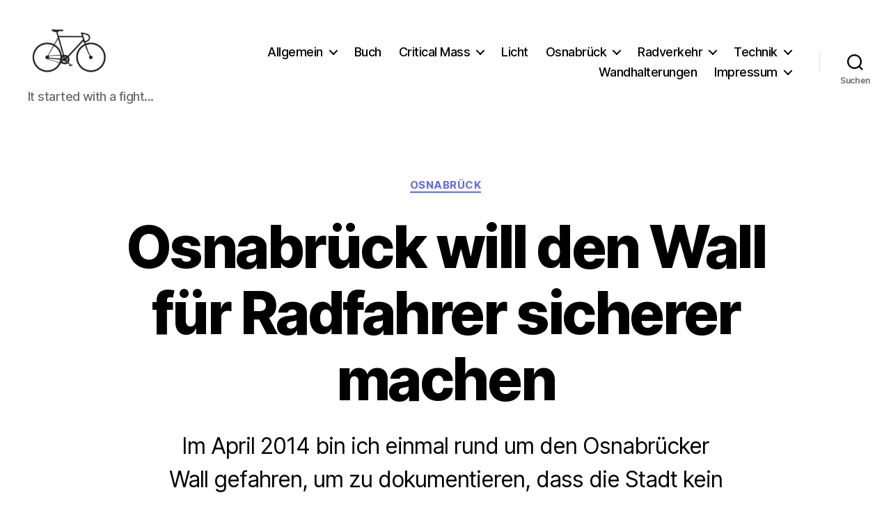

--- FILE ---
content_type: text/html; charset=utf-8
request_url: https://www.google.com/recaptcha/api2/aframe
body_size: 247
content:
<!DOCTYPE HTML><html><head><meta http-equiv="content-type" content="text/html; charset=UTF-8"></head><body><script nonce="O8b3cNcsG9IHc2AanskIXA">/** Anti-fraud and anti-abuse applications only. See google.com/recaptcha */ try{var clients={'sodar':'https://pagead2.googlesyndication.com/pagead/sodar?'};window.addEventListener("message",function(a){try{if(a.source===window.parent){var b=JSON.parse(a.data);var c=clients[b['id']];if(c){var d=document.createElement('img');d.src=c+b['params']+'&rc='+(localStorage.getItem("rc::a")?sessionStorage.getItem("rc::b"):"");window.document.body.appendChild(d);sessionStorage.setItem("rc::e",parseInt(sessionStorage.getItem("rc::e")||0)+1);localStorage.setItem("rc::h",'1769813194684');}}}catch(b){}});window.parent.postMessage("_grecaptcha_ready", "*");}catch(b){}</script></body></html>